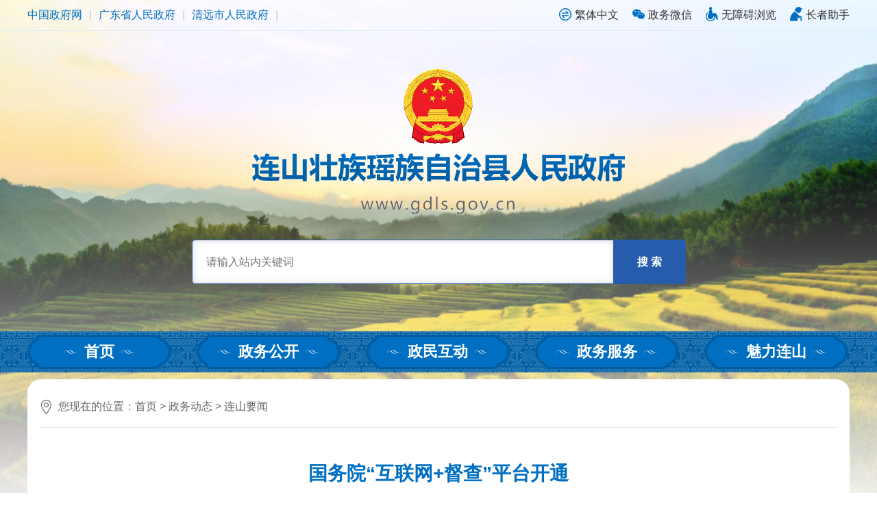

--- FILE ---
content_type: text/html; charset=utf-8
request_url: http://www.gdls.gov.cn/zwdt/lsyw/content/post_429941.html
body_size: 33909
content:
<!DOCTYPE html>
<html lang="en">
<head>
    <meta charset="UTF-8">
    <title>连山要闻-连山壮族瑶族自治县政府门户网站</title>
    <meta http-equiv="X-UA-Compatible" content="IE=edge">
<meta name="viewport" content="width=device-width,initial-scale=1,user-scalable=no">
<meta name="SiteName" content="连山壮族瑶族自治县政府门户网站">
<meta name="SiteDomain" content="www.gdls.gov.cn">
<meta name="SiteIDCode" content="4418250002">
<meta name="ColumnName" content="连山要闻">
<meta name="ColumnDescription" content="发布国家、省、市及连山有关重大会议、重要活动等新闻">
<meta name="ColumnKeywords" content="国家、省、市及连山有关重要新闻">
<meta name="ColumnType" content="连山要闻">
<meta name="ArticleTitle" content="国务院“互联网+督查”平台开通">
<meta name="PubDate" content="2019-04-22 20:52">
<meta name="ContentSource" content="连山壮族瑶族自治县人民政府办公室">
<!-- 通用的样式和js S -->
<!-- 全站通用 样式和js S -->
<link href="/skin/img/favicon.ico" type="image/x-icon" rel="shortcut icon">
<link href="/skin/css/module.css" rel="stylesheet" type="text/css" />
<link href="/skin/css/default.css" rel="stylesheet" type="text/css" />
<script src="/skin/js/jquery.1.11.1.js"></script>
<script src="/skin/js/jquery.superslide.js"></script>
<script src="/skin/js/jquery.gbk.js"></script>
<!-- 全站通用 样式和js E -->
<!-- 视频控件 -->
<link href="//g.alicdn.com/de/prismplayer/2.7.4/skins/default/aliplayer-min.css" rel="stylesheet" />
<script src="//g.alicdn.com/de/prismplayer/2.7.4/aliplayer-min.js" charset="utf-8" type="text/javascript"></script>
<!-- 音频播放控件 -->
<script src="/skin/js/audio.min.js"></script>
<link href="/skin/css/audiojs.css" rel="stylesheet" type="text/css">
<meta name="Keywords" content="连山壮族瑶族自治县政府门户网站" />
<meta name="description" content="连山壮族瑶族自治县政府门户网站" />
<script>window.NFCMS_SITE_ID=763007;window.NFCMS_PUB_TYPE="post";window.NFCMS_POST_ID="429941";window.NFCMS_CAT_ID="551";</script><script src="//statistics.gd.gov.cn/scripts/s.js?t=1735782840" async></script>
    <script src="/skin/js/pe-font-size.js"></script>
    <!-- 分享功能 S -->
    <link rel="stylesheet" href="/skin/css/share.css">
    <script src="/skin/js/qrcode.min.js"></script>
    <script src="/skin/js/jquery.share.js"></script>
    <!-- 分享功能 S -->
    <link href="/skin/css/page.css" rel="stylesheet" type="text/css" />
</head>
<body>
    <div class="wrap">
        <!-- header S -->
        <!-- 页面背景大图 S -->
<div id="bg-banner">
    <ul>
                <li style="background-image: url(http://www.gdls.gov.cn/img/0/754/754554/437702.jpg);"></li>
            </ul>
</div>
<script language="javascript">
    $("#bg-banner").slide({
        mainCell: "ul",
        effect: "fade",
        autoPlay: true,
        interTime: "8500"
    });
</script>
<!-- 页面背景大图 E -->
<!-- 网站顶部 S -->
<div id="header">
    <!-- 顶部-工具栏 S -->
    <div class="header-tool">
        <div class="container">
            <div class="user-tool">
                <a class="gbk" id="stswitch" href="javascript:;">繁体中文</a>
                <a class="hoverPic weibo" href="javascript:;">
                    <span class="name">政务微博</span>
                    <span class="pic">
                        <img src="/skin/img/header-weibo.gif" alt="政务微博">
                    </span>
                </a>
                <a class="hoverPic weixin" href="javascript:;">
                    <span class="name">政务微信</span>
                    <span class="pic">
                        <img src="/skin/img/header-weixin.gif" alt="政务微信">
                    </span>
                </a>
                <a data-no-check class="wza" href="javascript:;" onclick="aria.start()" clickhide="false">无障碍浏览</a>
                <a data-no-check class="slh" href="javascript:;" onclick="aria.oldFixedStart()" clickhide="false">长者助手</a>
            </div>
            <div class="gov-links-list">
                <a href="http://www.gov.cn/" title="中国政府网" target="_blank">中国政府网</a>
                <span class="spe">|</span>
                <a href="http://www.gd.gov.cn/" title="广东省人民政府" target="_blank">广东省人民政府</a>
                <span class="spe">|</span>
                <a href="http://www.gdqy.gov.cn/" title="清远市人民政府" target="_blank">清远市人民政府</a>
                <span class="spe">|</span>
                                <a href="http://www.gdls.gov.cn/ljgl/content/post_1115955.html">
                    <iframe allowtransparency="true" frameborder="0" width="170" height="36" scrolling="no" src="//tianqi.2345.com/plugin/widget/index.htm?s=3&z=2&t=0&v=0&d=3&bd=0&k=&f=808080&ltf=808080&htf=808080&q=1&e=1&a=0&c=70091&w=180&h=36&align=right"></iframe>
                </a>
                            </div>
        </div>
    </div>
    <!-- 顶部-logo & 搜索 功能 S -->
    <div class="header-info">
        <div class="container">
            <div class="logo">
                <a href="//www.gdls.gov.cn" title="连山壮族瑶族自治县政府门户网站">
                    <img src="/skin/img/logo.png" alt="连山壮族瑶族自治县政府门户网站">
                </a>
            </div>
            <div class="site-search">
                <a href="javascript:gSearch()" class="searchBtn">搜 索</a>
                <input name="keywords" type="text" id="keyWords" placeholder="请输入站内关键词">
            </div>
        </div>
    </div>
    <!-- 导航 S -->
    <div class="nav-box">
        <div class="container">
            <ul class="nav-list">
                <li class="on" id="nav-home">
                    <a href="//www.gdls.gov.cn">首页</a>
                </li>
                <li id="nav-zwgk">
                                            <a href="http://www.gdls.gov.cn/zwgk/index.html">政务公开</a>
                                    </li>
                <li>
                                            <a href="/hdjlpt?via=pc" target="_blank">政民互动</a>
                                    </li>
                <li id="nav-zwfw">
                                            <a href="https://www.gdzwfw.gov.cn/portal/index?region=441825" target="_blank">政务服务</a>
                                    </li>
                <li id="nav-mlls">
                                            <a href="http://www.gdls.gov.cn/mlls/index.html">魅力连山</a>
                                    </li>
            </ul>
        </div>
    </div>
</div>
<script>
    //简繁体切换
    $(document).ready(function() {
        $("#stswitch").GBK({
            'simplifiedCssPath': '',
            'traditionalCssPath': ''
        });
    });

    //网站搜索
    function gSearch(){
        var keyword = document.getElementById('keyWords').value;
        if(keyword=='' || keyword=="请输入站内关键词"){ alert("请输入站内关键词"); }
        else{
            window.location = '//search.gd.gov.cn/search/local_msg/763007?keywords='+encodeURI(keyword);
        }
    };
    document.getElementById("keyWords").onkeydown=function(e){
        e = e || window.event;
        if(e.keyCode==13) {
            gSearch();
        }
    };
    
    //一级菜单高亮效果
    (function() {
        var map = {
            "nav-zwdt": ["/zwdt/"],
            "nav-zwgk": ["/zwgk/"],
            "nav-zwfw": ["/zwfw/"],
            "nav-mlls": ["/mlls/","/zlls/"]
        };
        var href = window.location.href;
        for (var className in map) {
            var paths = map[className];
            var matched = false;
            for (var i = 0; i < paths.length; i++) {
                if (href.indexOf(paths[i]) > -1) {
                    matched = true;
                    break;
                }
            }
            if (matched) {
                $("#nav-home").removeClass("on");
                $("#" + className).addClass("on");
                break;
            }
        }
    })();
</script>
        <!-- header E -->

        <!-- 主体内容 S -->
        <div id="content">
            <div class="path">
                <em>您现在的位置：</em><a href="http://www.gdls.gov.cn/">首页</a>&nbsp;&gt;&nbsp;<a href="http://www.gdls.gov.cn/zwdt/">政务动态</a>&nbsp;&gt;&nbsp;<a href="http://www.gdls.gov.cn/zwdt/lsyw/">连山要闻</a>
            </div>
            <!-- 文章正文内容 S -->
            <section class="page-details">
                <!-- 标题 S -->
                <h1 class="article-title">国务院“互联网+督查”平台开通</h1>
                <!-- 其他描述信息 S -->
                <div class="article-info">
                    <span class="source">来源：连山壮族瑶族自治县人民政府办公室</span>
                    <span class="date">发表时间：<time>2019-04-22 20:52</time></span>
                    <span class="hits">浏览次数：<span id="NFCMS-POST-VISIT-2">-</span><script>setTimeout(function(){var s = document.createElement("script");s.type = "text/javascript";s.src = "//statistics.gd.gov.cn/jsonp/post/sum?post=429941&site=763007&callback=NFCMS_CB_POST_VISIT_2&t=" + Math.random().toString(35).substr(2);window.NFCMS_CB_POST_VISIT_2 = function(data){document.getElementById("NFCMS-POST-VISIT-2").innerHTML = data.count;document.body.removeChild(s);};document.body.appendChild(s);}, 10);</script>次</span>
                    <span class="fontSize">【字体：
                        <a class="small" href="javascript:adjustFontSize('article-detail','lessen');">小</a>
                        <a class="big" href="javascript:adjustFontSize('article-detail','magnify');">大</a>】
                    </span>
                </div>
                <!-- 正文内容 S -->
                <article class="article-content" id="article-detail"><p align="" style="margin-top: 0px; margin-bottom: 0px; text-indent: 2em; text-align: justify;"><br/></p><div id="zoomcon" align="" style="margin-top: 0px; margin-bottom: 0px; text-indent: 2em; text-align: justify;"><p style="margin-top: 0px; margin-bottom: 0px; text-indent: 2em; text-align: center;"></p><div class="video-player" data-url="/mongo1/c624571a9b7e421a8a62f800f7ca599c.mp4" data-width="500" data-height="400" type="application/x-shockwave-flash" width="500" height="400" quality="high"></div><br/><p></p><p align="" style="margin-top: 0px; margin-bottom: 0px; text-indent: 2em; text-align: justify;">新华社北京4月22日电&nbsp;为推动党中央、国务院重大决策部署贯彻落实，便捷高效回应群众关切，减轻基层负担，国务院办公厅日前开通国务院“互联网+督查”平台，面向社会征集四个方面问题线索或意见建议：一是党中央、国务院有关重大决策部署和政策措施不落实或落实不到位的问题线索；二是政府及其有关部门、单位不作为慢作为乱作为的问题线索；三是因政策措施不协调不配套不完善给市场主体和人民群众带来困扰的问题线索；四是改进政府工作的意见建议。<o:p></o:p></p><p align="" style="margin-top: 0px; margin-bottom: 0px; text-indent: 2em; text-align: justify;">企业和群众可以登录中国政府网（www.gov.cn）或下载国务院客户端，进入国务院“互联网+督查”专栏，也可以关注中国政府网微信公众号，进入国务院“互联网+督查”小程序提供线索、反映问题、提出建议。国务院办公厅将对收到的问题线索和意见建议进行汇总整理，督促有关地方、部门处理。对企业和群众反映强烈、带有普遍性的重要问题线索，国务院办公厅督查室将直接派员督查。经查证属实、较为典型的问题，将予以公开曝光、严肃处理。<o:p></o:p></p><p align="" style="margin-top: 0px; margin-bottom: 0px; text-indent: 2em; text-align: justify;">据国务院办公厅有关负责人介绍，今年《政府工作报告》明确部署实施“互联网+督查”，既是顺应新时代发展要求、改进优化督查方式、减轻基层负担的积极探索，也是深化“开门搞督查”理念、主动接受人民监督、建设服务型政府的重要举措。依托国务院“互联网+督查”平台，将有效整合督查力量和信息资源，逐步实现督查线索网上实时收集、云端智能分析、线上分类处理、线下督查整改，形成统筹、规范、便捷、高效的常态化督查新格局。这既有利于更加全面精准地解决企业和群众关心的难点堵点问题，促进党和政府的利企惠民政策落地见效，又有助于压减集中督查次数，提高督查的针对性和实效性，实现督查增效和基层减负并举。<o:p></o:p></p><p align="" style="margin-top: 0px; margin-bottom: 0px; text-indent: 2em; text-align: justify;"><o:p>&nbsp;</o:p></p><p align="" style="margin-top: 0px; margin-bottom: 0px; text-indent: 2em; text-align: justify;">附：国务院“互联网+督查”小程序码<o:p></o:p></p><p align="" style="margin-top: 0px; margin-bottom: 0px; text-indent: 2em; text-align: justify;"><o:p>&nbsp;</o:p></p><p style="margin-top: 0px; margin-bottom: 0px; text-indent: 2em; text-align: center;"><img src="http://www.gdqy.gov.cn/gdqy/400zwyw/201904/4b182ee3d9a6414cba8951c0b7d52d7e/images/f85b9031f8bd4641ad30c2503910f5df.jpg" align="center"/></p></div><p align="" style="margin-top: 0px; margin-bottom: 0px; text-indent: 2em; text-align: justify;"><br/></p></article>
                <!-- 相关附件 S -->
                <div id="attachment-box">
                    <strong>相关附件：</strong>
                    <ul id="attachment-list">
                                            </ul>
                </div>
                <script>
                    (function () {
                        var attachmentList = document.getElementById("attachment-list");
                        var attachmentBox = document.getElementById("attachment-box");
                        if (!attachmentList || attachmentList.children.length === 0) {
                            attachmentBox.style.display = "none";
                        }
                    })();
                </script>

                <div class="print-share-box">
                    <a href="javascript:window.print()" class="print-btn">【打印本页】</a>
                    <div class="bdsharebuttonbox" id="shareButtonBox"></div>
                    <script>
                        $('#shareButtonBox').share({
                            sites: ['qzone', 'wechat', 'weibo'],
                            title: $(document.head).find('[name=ArticleTitle]').attr('content') || document.title,
                            source: $(document.head).find('[name=SiteName]').attr('content') || document.title,
                            image: $('[data-power-area="content"]').find("img").prop('src') || $('img:first').prop('src') || '',
                            //微信分享新增参数，以下参数修改后请自行调整share.css对应的样式
                            wechatQrcodeDialogId: "share_weixin_qrcode_dialog_qr", //分享到微信的弹窗ID
                            wechatQrcodeSize: 200 // 分享到微信的二维码大小
                        });
                    </script>
                </div>

                <!-- 上下篇 S -->
                <div class="others" id="prev_next">
                </div>
                <script type="text/javascript">
                    //获取上一篇和下一篇
                    function retHtml(data,index)
                    {
                        var dataHtml='<a class="tit" href="'+data[index].url+'">'+data[index].title+'</a><span class="date">'+data[index].date+'</span></div>';
                        return dataHtml
                    };
                    var url = "/postmeta/i/551.json";
                    $.ajax({
                        type: "get",
                        url: url,
                        dataType: "json",
                        success: function(data) {
                            var articles = data.articles;
                            var pevHtml="<div class='prev'><span class='label'>上一篇：(即将上新…)</span></div>";
                            var nextHtml="<div class='next'><span class='label'>下一篇：没有了</span></div>"
                            if (articles.length > 1){
                                var len=articles.length-1,
                                    index=0;
                                for (var i = 0; i <= len; i++) {
                                    if (articles[i].id == '429941') {
                                        index=i;
                                        break;
                                    }
                                }
                                if(index==0){
                                    nextHtml='<div class="next"><span class="label">下一篇：</span>' + retHtml(articles,index+1) + '</div>';
                                }
                                else if(index==len){
                                    var i=index-1;
                                    pevHtml='<div class="next"><span class="label">上一篇：</span>'+ retHtml(articles,index-1) +'</div>';
                                }
                                else{
                                    pevHtml='<div class="next"><span class="label">上一篇：</span>'+ retHtml(articles,index-1) +'</div>';
                                    nextHtml='<div class="next"><span class="label">下一篇：</span>' + retHtml(articles,index+1) + '</div>';
                                }
                            }
                            $("#prev_next").append(pevHtml+nextHtml);
                        }
                    });
                </script>
            </section>
            <!-- 文章正文内容 E -->
        </div>
        <!-- footer S -->
        <div id="footer">
    <!-- 友情链接 S -->
    <div class="footer-links">
        <div class="container">
            <dl class="friendList">
                <dt>
                    <strong><i></i>国家部委网站</strong>
                </dt>
                <dd>
                    <ul>
                        <li><a title="外交部" href="http://www.mfa.gov.cn/" target="_blank">外交部</a></li>
                        <li><a title="国防部" href="http://www.mod.gov.cn/" target="_blank">国防部</a></li>
                        <li><a title="发展和改革委员会" href="http://www.ndrc.gov.cn/" target="_blank">发展和改革委员会</a></li>
                        <li><a title="教育部" href="http://www.moe.gov.cn/" target="_blank">教育部</a></li>
                        <li><a title="科学技术部" href="http://www.most.gov.cn/" target="_blank">科学技术部</a></li>
                        <li><a title="工业和信息化部" href="http://www.miit.gov.cn/" target="_blank">工业和信息化部</a></li>
                        <li><a title="国家民族事务委员会" href="https://www.neac.gov.cn/" target="_blank">国家民族事务委员会</a></li>
                        <li><a title="公安部" href="http://www.mps.gov.cn/" target="_blank">公安部</a></li>
                        <li><a title="民政部" href="http://www.mca.gov.cn/" target="_blank">民政部</a></li>
                        <li><a title="司法部" href="http://www.moj.gov.cn/" target="_blank">司法部</a></li>
                        <li><a title="财政部" href="http://www.mof.gov.cn/" target="_blank">财政部</a></li>
                        <li><a title="人力资源和社会保障部" href="http://www.mohrss.gov.cn/" target="_blank">人力资源和社会保障部</a></li>
                        <li><a title="自然资源部" href="http://www.mnr.gov.cn/" target="_blank">自然资源部</a></li>
                        <li><a title="生态环境部" href="http://www.mee.gov.cn/" target="_blank">生态环境部</a></li>
                        <li><a title="住房和城乡建设部" href="http://www.mohurd.gov.cn/" target="_blank">住房和城乡建设部</a></li>
                        <li><a title="交通运输部" href="http://www.mot.gov.cn/" target="_blank">交通运输部</a></li>
                        <li><a title="水利部" href="http://www.mwr.gov.cn/" target="_blank">水利部</a></li>
                        <li><a title="农业农村部" href="http://www.moa.gov.cn/" target="_blank">农业农村部</a></li>
                        <li><a title="商务部" href="http://www.mofcom.gov.cn/" target="_blank">商务部</a></li>
                        <li><a title="文化和旅游部" href="https://www.mct.gov.cn/" target="_blank">文化和旅游部</a></li>
                        <li><a title="国家卫生健康委员会" href="http://www.nhc.gov.cn/" target="_blank">国家卫生健康委员会</a></li>
                        <li><a title="人民银行" href="http://www.pbc.gov.cn/" target="_blank">人民银行</a></li>
                        <li><a title="审计署" href="http://www.audit.gov.cn/" target="_blank">审计署</a></li>
                        <li><a title="退役军人事务部" href="http://www.mva.gov.cn/" target="_blank">退役军人事务部</a></li>
                        <li><a title="国资委" href="http://www.sasac.gov.cn/" target="_blank">国资委</a></li>
                        <li><a title="国家税务总局" href="http://www.chinatax.gov.cn/" target="_blank">国家税务总局</a></li>
                        <li><a title="国家广电总局" href="http://www.nrta.gov.cn/" target="_blank">国家广电总局</a></li>
                        <li><a title="应急管理部" href="https://www.mem.gov.cn/" target="_blank">应急管理部</a></li>
                    </ul>
                </dd>
            </dl>
            <dl class="friendList">
                <dt>
                    <strong><i></i>省级政府网站</strong>
                </dt>
                <dd>
                    <ul>
                        <li><a title="北京" href="http://www.beijing.gov.cn/" target="_blank">北京</a></li>
                        <li><a title="天津" href="http://www.tj.gov.cn/" target="_blank">天津</a></li>
                        <li><a title="河北" href="http://www.hebei.gov.cn/" target="_blank">河北</a></li>
                        <li><a title="山西" href="http://www.shanxi.gov.cn/" target="_blank">山西</a></li>
                        <li><a title="内蒙古" href="http://www.nmg.gov.cn/" target="_blank">内蒙古</a></li>
                        <li><a title="辽宁" href="http://www.ln.gov.cn/" target="_blank">辽宁</a></li>
                        <li><a title="吉林" href="http://www.jl.gov.cn/" target="_blank">吉林</a></li>
                        <li><a title="黑龙江" href="http://www.hlj.gov.cn/" target="_blank">黑龙江</a></li>
                        <li><a title="上海" href="http://www.shanghai.gov.cn/" target="_blank">上海</a></li>
                        <li><a title="江苏" href="http://www.jiangsu.gov.cn/" target="_blank">江苏</a></li>
                        <li><a title="浙江" href="http://www.zj.gov.cn/" target="_blank">浙江</a></li>
                        <li><a title="安徽" href="http://www.ah.gov.cn/" target="_blank">安徽</a></li>
                        <li><a title="福建" href="http://www.fujian.gov.cn/" target="_blank">福建</a></li>
                        <li><a title="江西" href="http://www.jiangxi.gov.cn/" target="_blank">江西</a></li>
                        <li><a title="山东" href="http://www.shandong.gov.cn/" target="_blank">山东</a></li>
                        <li><a title="河南" href="http://www.henan.gov.cn/" target="_blank">河南</a></li>
                        <li><a title="湖北" href="http://www.hubei.gov.cn/" target="_blank">湖北</a></li>
                        <li><a title="湖南" href="http://www.hunan.gov.cn/" target="_blank">湖南</a></li>
                        <li><a title="广东" href="http://www.gd.gov.cn/" target="_blank">广东</a></li>
                        <li><a title="广西" href="http://www.gxzf.gov.cn/" target="_blank">广西</a></li>
                        <li><a title="海南" href="http://www.hainan.gov.cn/" target="_blank">海南</a></li>
                        <li><a title="重庆" href="http://www.cq.gov.cn/" target="_blank">重庆</a></li>
                        <li><a title="四川" href="http://www.sc.gov.cn/" target="_blank">四川</a></li>
                        <li><a title="贵州" href="https://www.guizhou.gov.cn/" target="_blank">贵州</a></li>
                        <li><a title="云南" href="http://www.yn.gov.cn/" target="_blank">云南</a></li>
                        <li><a title="西藏" href="http://www.xizang.gov.cn/" target="_blank">西藏</a></li>
                        <li><a title="陕西" href="http://www.shaanxi.gov.cn/" target="_blank">陕西</a></li>
                        <li><a title="甘肃" href="http://www.gansu.gov.cn/" target="_blank">甘肃</a></li>
                        <li><a title="宁夏" href="http://www.nx.gov.cn/" target="_blank">宁夏</a></li>
                        <li><a title="青海" href="http://www.qinghai.gov.cn/" target="_blank">青海</a></li>
                        <li><a title="新疆生产建设兵团" href="http://www.xjbt.gov.cn/" target="_blank">新疆生产建设兵团</a></li>
                    </ul>
                </dd>
            </dl>
            <dl class="friendList">
                <dt>
                    <strong><i></i>市级政府网站</strong>
                </dt>
                <dd>
                    <ul>
                        <li><a title="广州" href="http://www.gz.gov.cn/" target="_blank">广州</a></li>
                        <li><a title="深圳" href="http://www.sz.gov.cn/cn/" target="_blank">深圳</a></li>
                        <li><a title="珠海" href="http://www.zhuhai.gov.cn/" target="_blank">珠海</a></li>
                        <li><a title="汕头" href="http://www.shantou.gov.cn/" target="_blank">汕头</a></li>
                        <li><a title="佛山" href="http://www.foshan.gov.cn/" target="_blank">佛山</a></li>
                        <li><a title="韶关" href="http://www.sg.gov.cn/" target="_blank">韶关</a></li>
                        <li><a title="河源" href="http://www.heyuan.gov.cn/" target="_blank">河源</a></li>
                        <li><a title="梅州" href="https://www.meizhou.gov.cn/" target="_blank">梅州</a></li>
                        <li><a title="惠州" href="http://www.huizhou.gov.cn/" target="_blank">惠州</a></li>
                        <li><a title="汕尾" href="http://www.shanwei.gov.cn/" target="_blank">汕尾</a></li>
                        <li><a title="东莞" href="http://www.dg.gov.cn/" target="_blank">东莞</a></li>
                        <li><a title="中山" href="http://www.zs.gov.cn/" target="_blank">中山</a></li>
                        <li><a title="江门" href="http://www.jiangmen.gov.cn/" target="_blank">江门</a></li>
                        <li><a title="阳江" href="http://www.yangjiang.gov.cn/" target="_blank">阳江</a></li>
                        <li><a title="湛江" href="http://www.zhanjiang.gov.cn/" target="_blank">湛江</a></li>
                        <li><a title="茂名" href="http://www.maoming.gov.cn/" target="_blank">茂名</a></li>
                        <li><a title="肇庆" href="http://www.zhaoqing.gov.cn/" target="_blank">肇庆</a></li>
                        <li><a title="清远" href="http://www.gdqy.gov.cn/" target="_blank">清远</a></li>
                        <li><a title="潮州" href="http://www.chaozhou.gov.cn/" target="_blank">潮州</a></li>
                        <li><a title="揭阳" href="http://www.jieyang.gov.cn/" target="_blank">揭阳</a></li>
                        <li><a title="云浮" href="http://www.yunfu.gov.cn/index.html" target="_blank">云浮</a> </li>
                    </ul>
                </dd>
            </dl>
            <dl class="friendList">
                <dt>
                    <strong><i></i>县区政府网站</strong>
                </dt>
                <dd>
                    <ul>
                        <li><a title="清城区" href="http://www.qingcheng.gov.cn/" target="_blank">清城区</a></li>
                        <li><a title="清新区" href="http://www.qingxin.gov.cn/" target="_blank">清新区</a></li>
                        <li><a title="英德市" href="http://www.yingde.gov.cn/" target="_blank">英德市</a></li>
                        <li><a title="连州市" href="http://www.lianzhou.gov.cn/" target="_blank">连州市</a></li>
                        <li><a title="佛冈县" href="http://www.fogang.gov.cn/" target="_blank">佛冈县</a></li>
                        <li><a title="连南县" href="http://www.liannan.gov.cn/" target="_blank" >连南县</a></li>
                        <li><a title="阳山县" href="http://www.yangshan.gov.cn/" target="_blank">阳山县</a></li>
                    </ul>
                </dd>
            </dl>
            <dl class="friendList last">
                <dt>
                    <strong><i></i>其他网站链接</strong>
                </dt>
                <dd>
                    <ul>
                        <li><a title="清远文明网" href="http://gdqy.wenming.cn/" target="_blank">清远文明网 </a></li>
                        <li><a title="信用中国" href="http://www.creditchina.gov.cn/" target="_blank">信用中国</a></li>
                    </ul>
                </dd>
            </dl>
        </div>
    </div>
    <!-- 友情链接 E -->
    <div class="container">
        <!-- 版权信息 & 底部链接 S -->
        <div class="footer-info">
            <!-- 底部链接 S -->
            <div class="footer-nav">
                                <a href="http://www.gdls.gov.cn/wzgl/wzdt/index.html">网站地图</a>
                                <span class="spe">|</span>
                                <a href="http://www.gdls.gov.cn/wzxx/content/post_1957699.html">隐私条款</a>
                                <span class="spe">|</span>
                                <a href="http://www.gdls.gov.cn/wzxx/content/post_1957698.html">免责声明</a>
                            </div>
            <!-- 版权信息 S -->
            <div class="copyright">
                <p>
                    <span>主办 ：连山壮族瑶族自治县人民政府</span>
                    <span>承办 ：连山壮族瑶族自治县人民政府办公室</span>
                </p>
                <p><span>技术支持：连山壮族瑶族自治县政务服务中心</span></p>
                <p>
                    <span>备案号 ：粤ICP备07009172号</span>
                    <span>网站标识码 ：4418250002</span>
                    <a href="http://www.beian.gov.cn/portal/registerSystemInfo?recordcode=44182502000001" target="_blank"><img src="/skin/img/footer-dangwei.png" alt="党徽">粤公网安备 44182502000001号</a>
                </p>
                <p>
                    <span>网站运维电话 ：0763—8716995（仅受理网站建设维护相关事宜）</span>
                    <span>信息公开投诉电话 ：0763-8734226</span>
                </p>
            </div>
        </div>
        <!-- 政府标识-列表 S -->
        <div class="footer-gov-icon-list">
            <span class="dzgj-icon">
                <a href="http://bszs.conac.cn/sitename?method=show&amp;id=093718A40A2C3972E053012819ACC062" target="_blank" title="党政机关">
                    <img src="/skin/img/foot-dzjg.png" alt="党政机关">
                </a>
            </span>
            <span class="jiucuo-icon">
                <a href="http://121.43.68.40/exposure/jiucuo.html?site_code=4418250002&amp;url=http%3A%2F%2Fwww.gdls.gov.cn%2F" target="_blank" title="政府网站找错">
                    <img src="/skin/img/footer-jiucuo.png" alt="政府网站找错">
                </a>
            </span>
            <span class="slb-icon">
                <a href="http://wza.isc.org.cn/rzpt/bsgl/dt/20250514/3900.html " target="_blank" title="适老化无障碍服务">
                    <img src="/skin/img/footer-slb.jpg" alt="适老化无障碍服务">
                </a>
            </span>
        </div>
    </div>
</div>

<!-- 友情链接 js -->
<script>
    //友情链接模拟下拉式
    $(".friendList").hover(function(){},function(){ $(this).removeClass("on") })
    //$(".friendList dt").click(function(){$(this).parent().toggleClass("on");});//点击才展示链接
    //鼠标移动上去展示链接
    $(".friendList").hover(
        function () {
            $(this).addClass("on");
        },
        function () {
            $(this).removeClass("on");
        }
    );
</script>

<!-- 引入大家网无障碍服务 js -->
<script defer async type="text/javascript" src="//gov.govwza.cn/dist/aria.js?appid=5a4eb3ad5c04e9fd703d9ee569ef1a81" charset="utf-8" id="ariascripts"></script>
<!-- 引入链接弹窗提示功能 js -->
<script defer async type="text/javascript" src="/skin/js/pe-link-tip.js" charset="utf-8" id="ariascripts"></script>
        <!-- footer E -->
    </div>
</body>
</html>

--- FILE ---
content_type: text/css
request_url: http://www.gdls.gov.cn/skin/css/module.css
body_size: 8393
content:
@charset "utf-8";
/* 通用-信息列表 */
.info-list{overflow: hidden;}
.info-list li{padding: 12px 0; height: 24px; line-height: 24px; overflow: hidden;}
.info-list li .date{float: right;margin-left: 10px; font-size: 16px; color: #999;}
.info-list li a{position: relative; z-index: 1; display: block; height: 24px; line-height: 24px; font-size: 18px; overflow: hidden; text-overflow: ellipsis; text-wrap: nowrap; }
.info-list li a:hover{font-weight: bold; color: #006FC2;}

/* 通用-信息列表-图标-1 */
.list-icon-1 li a{
    padding-left: 25px;
    background:  url(/skin/img/icon-1.png) left 6px no-repeat;
}
.list-icon-1 li a:hover{
    background-image: url(/skin/img/icon-1-active.png);
}

/* 通用-信息列表-图标-2 */
.list-icon-2 li a{
    padding-left: 20px;
    background:  url(/skin/img/icon-2.png) left 6px no-repeat;
}


/* list-line-dotted */
.list-line-dotted li{
    padding: 13px 0 14px;
    border-bottom: 1px dotted #dcdcdc;
}

/* 图片列表 */
.pic-list{overflow: hidden; margin-right: -20px;}
.pic-list li{width: 386px; float: left; margin-right: 20px;}
.pic-list li .pic{overflow: hidden;}
.pic-list li .pic img{width: 100%; height: 256px;}
.pic-list li .title{padding: 22px 20px 20px; overflow: hidden; text-align: center; font-size: 18px; height: 30px; line-height: 30px; background-color: #fff;}

/* 文章-焦点图 */
.focus-box {position: relative; z-index: 1; overflow: hidden;}
.focus-box .hd{position: absolute; z-index: 2; right: 20px; bottom: 20px;}
.focus-box .hd li{width: 10px; height: 10px; float: left; margin-left: 10px; overflow: hidden; text-indent: -999px; background-color: #fff; border-radius: 5px; cursor: pointer;}
.focus-box .hd li.on{width: 20px; background-color: #006FC2;}
.focus-box .bd{overflow: hidden;}
.focus-box .bd li{overflow: hidden; position: relative; z-index: 1;}
.focus-box .bd .pic{display: block; overflow: hidden;}
.focus-box .bd .pic img{display: block; width: 100%; height: auto;}
.focus-box .bd .con{position: absolute; z-index: 1; left: 0; right: 0; bottom: 0; height: 50px; line-height: 50px; background: rgba(0, 0, 0, 0.5);}
.focus-box .bd .title{display: block; padding-left: 19px; height: 50px; line-height: 50px; font-size: 18px; color: white;}
.focus-box .bd .title a{color: white;}

/*广告-焦点图*/
.focus-banner{margin-bottom: 30px;overflow: hidden;height: 120px;position: relative;z-index: 1;}
.focus-banner .bd .pic img{width: 100%;height: 120px;}
.focus-banner .hd{overflow:hidden;position:absolute;right:20px;bottom: 20px;}
.focus-banner .hd li{float:left;width:16px;height:16px;font-size: 0;line-height: 16px;text-align:center;cursor:pointer;margin-left:8px; border-radius: 50%; background-color: rgba(0, 0, 0, .3);}
.focus-banner .hd li.on{ background-color: #fff; color: white;}


/* 图片经过效果 */
.scale-pic .pic a { display: block; position: relative; transition: all 200ms ease 0s; overflow: hidden;}
.scale-pic .pic a img { transition: all 0.5s ease;}
.scale-pic .pic a:hover { filter: alpha(opacity=80); opacity: .8;}
.scale-pic .pic a:hover img { transform: scale(1.06);}
.scale-pic .pic a:after { content: ""; position: absolute; width: 100px; height: 100%; top: 0; left: -100%; overflow: hidden;
    background: -moz-linear-gradient(left, rgba(255, 255, 255, 0) 0, rgba(255, 255, 255, .2) 50%, rgba(255, 255, 255, 0) 100%);
    background: -webkit-gradient(linear, left top, right top, color-stop(0, rgba(255, 255, 255, 0)), color-stop(50%, rgba(255, 255, 255, .2)), color-stop(100%, rgba(255, 255, 255, 0)));
    background: -webkit-linear-gradient(left, rgba(255, 255, 255, 0) 0, rgba(255, 255, 255, .2) 50%, rgba(255, 255, 255, 0) 100%);
    background: -o-linear-gradient(left, rgba(255, 255, 255, 0) 0, rgba(255, 255, 255, .2) 50%, rgba(255, 255, 255, 0) 100%);
    -webkit-transform: skewX(-30deg);
    -moz-transform: skewX(-30deg);
    transform: skewX(-30deg);
}
.scale-pic .pic a:hover:after {left: 150%; transition: left 1s ease 0s;}

/*左右按钮*/
.box-focus-btn{position: relative; overflow: hidden;}
.box-focus-btn .prev,
.box-focus-btn .next{position: absolute; z-index: 1; top: 50%; width: 12px; height: 22px; float: left; margin-top: -11px; text-align: center; line-height: 22px; font-size: 16px; color: rgba(255, 255, 255, 0.8); background: rgba(0, 0, 0, 0.5); -webkit-transition: all 0.6s; -moz-transition: all 0.6s; -ms-transition: all  0.6s; -o-transition: all 0.6s; transition: all 0.6s;}
.box-focus-btn .prev{left: -12px;}
.box-focus-btn .next{right: -12px;}
.box-focus-btn:hover .prev{left: 0;}
.box-focus-btn:hover .next{right: 0;}


/* 图标效果 */
@-webkit-keyframes tada {
    0% {
        -webkit-transform: scale3d(1, 1, 1);
        transform: scale3d(1, 1, 1);
    }

    10%, 20% {
        -webkit-transform: scale3d(.9, .9, .9) rotate3d(0, 0, 1, -3deg);
        transform: scale3d(.9, .9, .9) rotate3d(0, 0, 1, -3deg);
    }

    30%, 50%, 70%, 90% {
        -webkit-transform: scale3d(1.1, 1.1, 1.1) rotate3d(0, 0, 1, 3deg);
        transform: scale3d(1.1, 1.1, 1.1) rotate3d(0, 0, 1, 3deg);
    }

    40%, 60%, 80% {
        -webkit-transform: scale3d(1.1, 1.1, 1.1) rotate3d(0, 0, 1, -3deg);
        transform: scale3d(1.1, 1.1, 1.1) rotate3d(0, 0, 1, -3deg);
    }

    100% {
        -webkit-transform: scale3d(1, 1, 1);
        transform: scale3d(1, 1, 1);
    }
}

@keyframes tada {
    0% {
        -webkit-transform: scale3d(1, 1, 1);
        transform: scale3d(1, 1, 1);
    }

    10%, 20% {
        -webkit-transform: scale3d(.9, .9, .9) rotate3d(0, 0, 1, -3deg);
        transform: scale3d(.9, .9, .9) rotate3d(0, 0, 1, -3deg);
    }

    30%, 50%, 70%, 90% {
        -webkit-transform: scale3d(1.1, 1.1, 1.1) rotate3d(0, 0, 1, 3deg);
        transform: scale3d(1.1, 1.1, 1.1) rotate3d(0, 0, 1, 3deg);
    }

    40%, 60%, 80% {
        -webkit-transform: scale3d(1.1, 1.1, 1.1) rotate3d(0, 0, 1, -3deg);
        transform: scale3d(1.1, 1.1, 1.1) rotate3d(0, 0, 1, -3deg);
    }

    100% {
        -webkit-transform: scale3d(1, 1, 1);
        transform: scale3d(1, 1, 1);
    }
}
.icon-tada li a::after{
    -webkit-transition:all 0.2s linear;
    transition:all 0.2s linear;
}
.icon-tada li:hover a::after{
    -webkit-animation-name: tada;
    animation-name: tada;
    -webkit-transform-origin: center;
    transform-origin: center;
    -webkit-animation-duration: 1s;
    animation-duration: 1s;
    -webkit-animation-fill-mode: both;
    animation-fill-mode: both;
}

/* 图标-旋转效果 */
.icon-rotate-y li a::after{
    -webkit-transition:all 1s;
    -moz-transition:all 1s;
    -ms-transition:all  1s;
    -o-transition:all 1s;
    transition:all 1s;
}
.icon-rotate-y li:hover a::after{
    -webkit-transform:rotateY(360deg);
    -moz-transform:rotateY(360deg);
    -ms-transform:rotateY(360deg);
    -o-transform:rotateY(360deg);
    transform:rotateY(360deg);
}

/* 图片-放大经过效果 */
.pic-skew-scale .pic a {
    display: block;
    position: relative;
    transition: all 200ms ease 0s;
    overflow: hidden;
}
.pic-skew-scale .pic a img {
    transition: all 0.5s ease;
}
.pic-skew-scale .pic a:hover {
    filter: alpha(opacity=80);
    opacity: .8;
}
.pic-skew-scale .pic a:hover img {
    transform: scale(1.06);
}
.pic-skew-scale .pic a:after {
    content: "";
    position: absolute;
    width: 100px;
    height: 100%;
    top: 0;
    left: -100%;
    overflow: hidden;
    background: -moz-linear-gradient(left, rgba(255, 255, 255, 0) 0, rgba(255, 255, 255, .2) 50%, rgba(255, 255, 255, 0) 100%);
    background: -webkit-gradient(linear, left top, right top, color-stop(0, rgba(255, 255, 255, 0)), color-stop(50%, rgba(255, 255, 255, .2)), color-stop(100%, rgba(255, 255, 255, 0)));
    background: -webkit-linear-gradient(left, rgba(255, 255, 255, 0) 0, rgba(255, 255, 255, .2) 50%, rgba(255, 255, 255, 0) 100%);
    background: -o-linear-gradient(left, rgba(255, 255, 255, 0) 0, rgba(255, 255, 255, .2) 50%, rgba(255, 255, 255, 0) 100%);
    -webkit-transform: skewX(-30deg);
    -moz-transform: skewX(-30deg);
    transform: skewX(-30deg);
}
.pic-skew-scale .pic a:hover:after {
    left: 150%;
    transition: left 1s ease 0s;
}

--- FILE ---
content_type: text/css
request_url: http://www.gdls.gov.cn/skin/css/default.css
body_size: 14488
content:
@charset "utf-8";
/* CSS Document */
/* Css Reset */
body,div,dl,dt,dd,ul,ol,li,h1,h2,h3,h4,h5,h6,pre,form,fieldset,input,textarea,p,blockquote,th,td,img {
    padding: 0;
    margin: 0;
}
article,aside,dialog,figure,footer,header,menu,nav,section,time {
    margin: 0;
    padding: 0;
    display: block;
    zoom: 1
}
table {
    border-collapse: collapse;
    border-spacing: 0;
}
fieldset,img {
    border: 0;

}
address,caption,cite,code,dfn,em,th,var,i {
    font-weight: normal;
    font-style: normal;
}
ol,ul,li {
    list-style: none;
}
div,dl,dt,dd,ol,ul,li {
    zoom: 1;
}
caption,th {
    text-align: left;
}
h1,h2,h3,h5,h6{
    font-weight: normal;
    font-size: 16px;
}
q:before,q:after {
    content: '';
}
abbr,acronym {
    border: 0;
}
.clearfix:after {
    content: ".";
    display: block;
    height: 0;
    font-size: 0;
    line-height: 0;
    clear: both;
    visibility: hidden;
}
.clearfix {
    display: block;
}
/* Public */
html {
    width: 100%;
    height: 100%;
}
body {
    position: relative;
    z-index: 1;
    width: 100%;
    height: 100%;
    color: #333;
    font-size: 16px;
    line-height: 1.8;
    font-family: "Helvetica Neue",Helvetica,"PingFang SC","Hiragino Sans GB","Microsoft YaHei","微软雅黑",Arial,sans-serif;
}
a {
    color: #333;
    text-decoration: none;
    outline: none;

}
a:hover {
    color: #1591DB;
    text-decoration: none;

}
.blank {
    height: 10px;
    font-size: 0px;
    line-height: 0;
}
.fl {
    float: left !important;
}
.fr {
    float: right !important;
}
.hide {
    display: none;
}
.marBot {
    margin-bottom: 20px;
}
.marTop {
    margin-top: 20px;
}
.layout {
    overflow: hidden;
}
/* fontColor Public */

.hot,.hot a {
    color: #1591DB !important
}
.noData {
    color: #999 !important;
}
.red {
    color: #1591DB;
}
.blue {
    color: #0049a2;
}
.gray {
    color: #999;
}
/* frame Public*/
body {
    background: #fff;
    position: relative;
    z-index: 1;
}
.wrap {
    margin: 0px auto;
    text-align: left;
    position: relative;
    z-index: 2;
    overflow: hidden;
    background:  url(/skin/img/banner.jpg) center top no-repeat;
    background-size: cover;
    background-attachment: fixed;
}
#content{
    padding:20px;
    width: 1160px;
    margin: 10px auto 20px;
    background-color: #fff;
    border-radius: 20px 20px 0 0;
}
.side {
    width: 260px;
    float: left;
    margin-right: 30px;
    text-align: left;
}
.main{
    overflow: hidden;
}
.container{
    position: relative;
    width: 1200px;
    margin: 0 auto;
    text-align: left;
}
#content::after,
.container::after{
    content: ".";
    display: block;
    height: 0;
    font-size: 0;
    line-height: 0;
    clear: both;
    visibility: hidden;
}

/* 页面背景大图 */
#bg-banner{
    position: absolute;
    z-index: -1;
    left: 0;
    right: 0;
    top: 0;
    bottom: 0;
    width: 100%;
    height: 100%;
    float: left;
    overflow: hidden;
}
#bg-banner ul,
#bg-banner li{
    width: 100%;
    height: 100%;
    float: left;
    overflow: hidden;
}
#bg-banner li{
    background-position: center top;
    background-repeat: no-repeat;
    background-attachment: fixed;
    background-size: cover;
}


/* ==========================================================================
   网站顶部 styles
========================================================================== */
/* 顶部-工具模块 */
.header-tool{
    position: relative;
    z-index: 6;
    height: 44px;
    line-height: 44px;
    border-bottom: 1px solid #e1edf8;
}

.user-tool{
    float: right;
}
.user-tool a{
    position: relative;
    z-index: 1;
    float: left;
    padding-left: 23px;
    margin-left: 20px;
    background:  url(/skin/img/user-tool-icon.png) left 12px no-repeat;
}
.user-tool a .pic{
    display: none;
    position: absolute;
    z-index: 1;
    left: 50%;
    top: 44px;
    width: 100px;
    height: 100px;
    float: left;
    margin-left: -50px;
    background: white;
    box-shadow: 0 0 5px rgba(0, 0, 0, .15);
}
.user-tool a .pic::after{
    content: "";
    position: absolute;
    z-index: 1;
    left: 50%;
    top: -12px;
    height: 0;
    float: left;
    margin-left: -6px;
    border-width: 6px;
    border-style: solid;
    border-color: transparent transparent #dadada transparent;
}
.user-tool a .pic img{
    width: 100px;
    height: 100px;
}
.user-tool a:hover .pic{
    display: block;
}
.user-tool a.weibo{
    display: none;
    background-position: left -26px;
}
.user-tool a.weixin{
    background-position: left -59px;
}
.user-tool a.wza{
    background-position: left -97px;
}
.user-tool a.slh{
    background-position: left -138px;
}

/* 政府类链接 */
.gov-links-list{
    width: auto;
    float: left;
}
.gov-links-list a{
    float: left;
    color: #006FC2;
}
.gov-links-list .spe{
    float: left;
    margin: 0 10px;
    color: rgba(0, 111, 194, 0.3);
}
.gov-links-list a iframe{
    margin:2px 0 0;
}

/* 顶部-logo & 搜索 */
.header-info .container{
    margin: 0 auto;
    padding: 56px 0 60px;
    text-align: center;
}
.logo{
    display: inline-block;
    margin: 0 auto 28px;
    text-align: center;
}

/* 搜索 */
.site-search{
    display: inline-block;
    height: 65px;
    margin: 0 auto;
    text-align: center;
}
.site-search .searchBtn{
    float: right;
    width: 104px;
    height: 63px;
    line-height: 63px;
    font-size: 16px;
    font-weight: bold;
    color: white;
    background-color: #255CAB;
    border: 1px solid #255CAB;
    border-radius: 0 5px 5px 0;
}
.site-search #keyWords{
    width: 614px;
    float: left;
    height: 63px;
    font-size: 16px;
    color: #333;
    line-height: 63px;
    text-indent: 20px;
    border: 1px solid #255CAB;
    border-right: 0;
    border-radius: 5px 0 0 5px;
    box-shadow: inset 0 0 10px rgb(0,0,0,0.16);
    outline: none;
}

/* 导航 */
.nav-box{
    position: relative;
    z-index: 2;
    height: 60px;
    background: #005EA4 url(/skin/img/nav-bg-bottom.png) left bottom repeat-x;
}
.nav-box::after{
    content: "";
    position: absolute;
    z-index: 0;
    top: 0;
    left: 0;
    right: 0;
    width: 100%;
    height: 13px;
    overflow: hidden;
    float: left;
    background:  url(/skin/img/nav-bg-top.png) left top repeat-x;
}
.nav-box .container{
    z-index: 2;
}
.nav-list{
    padding: 5px 0;
}
.nav-list li{
    width: 210px;
    float: left;
    margin-right: 37px;
    height: 50px;
    line-height: 50px;
    text-align: center;
}
.nav-list #nav-mlls{
    margin-right: 0;
}
.nav-list li a{
    display: block;
    height: 50px;
    line-height: 50px;
    font-size: 22px;
    font-weight: bold;
    color: white;
    background:  url(/skin/img/nav-link-bg.png) center top no-repeat;
}
.nav-list li.on a,
.nav-list li a:hover{
    color: #006FC2;
    background-position: center -60px;
}
.nav-list li#nav-home a{
    background-position: center -120px;
}
.nav-list li.on#nav-home a,
.nav-list li#nav-home a:hover{
    background-position: center -180px;
}

/* ==========================================================================
   网站底部 - styles
========================================================================== */
#footer{
    padding-bottom: 16px;
    background: #006FC2 url(/skin/img/footer-bg-bottom.png) left bottom repeat-x;
}
.footer-links{
    padding: 24px 0 15px;
    background:  url(/skin/img/footer-bg.png) left top repeat-x;
}

/* 友情链接模拟下拉 */
.friendList {
    width: 230px;
    margin-right: 12px;
    float: left;
    font-size: 14px;
    position: relative;
}
.friendList.last{
    margin-right: 0;
}
.friendList dt {
    height: 38px;
    line-height: 38px;
    padding: 0 5px 0 8px;
    overflow: hidden;
    border: 1px solid rgba(255,255,255,0.2);
    background: none;
    position: relative;
    cursor: pointer;
    border-radius: 2px;
    color: white;
}
.friendList dt i {
    right: 12px;
    top: 50%;
    margin-top: -2px;
    border-width: 5px;
    position: absolute;
    border-color: transparent;
    border-style: dashed;
    border-top-color: #fff;
    border-top-style: solid;
    content: "";
    display: block;
    font-size: 0;
    line-height: 0;
    width: 0;
}
.friendList dt h3 {
    padding-right: 20px;
    text-align: left;
}
.friendList dd {
    bottom: 39px;
    display: none;
    width: 100%;
    position: absolute;
    z-index: 6;
    left: 0;
}
.friendList ul {
    max-height: 389px;
    border: 1px solid #ccc;
    background: #fff;
    overflow-y: scroll;
}
.friendList li {
    line-height: 22px;
    padding: 6px 10px;
    border-bottom: 1px dotted #ccc;
    cursor: pointer;
}
.friendList li a {
    display: block;
}
.friendList li a:hover {
    text-decoration: none
}
.friendList li:hover {
    color: #CD3333;
    background-color: #f1f1f1
}
.friendList .last {
    border-bottom: 0
}
.friendList .on {
    z-index: 9;
    box-shadow: 0 0 5px rgba(0, 0, 0, .2);
}
.friendList.on dt {
    border-color: rgba(255, 255, 255, 0.6);
}
.friendList.on dt i {
    border-top-style: none;
    border-bottom-color: #fff;
    border-bottom-style: solid;
}
.friendList.on dd {
    display: block;
    box-shadow: 0 0 5px rgba(0, 0, 0, .2);
}
.friendList.on dd ul {
    border-color: #bbb;
}


/* footer-info */
.footer-info{
    position: relative;
    z-index: 1;
}
.footer-info,
.footer-info a{
    line-height: 30px;
    color: white;
}
.footer-info a:hover{
    text-decoration: none;
    color: rgba(255, 255, 255, 0.8);
}
.footer-nav{
    margin-bottom: 5px;
}
.footer-nav .spe{
    margin: 0 8px;
}
.copyright>p>a,
.copyright>p>span{
    margin-right: 10px;
}
/* 底部右侧 图标链接 */
.footer-gov-icon-list{
    position: absolute;
    z-index: 1;
    right: 0;
    top: 50%;
    width: auto;
    float: left;
    margin-top: -20px;
    vertical-align: middle;
}
.footer-gov-icon-list>span{
    display: inline-block;
    margin-left: 16px;
    vertical-align: middle;
}

/* ==========================================================================
   列表页 通用样式
========================================================================== */
/* 当前位置 */
.path{
    overflow: hidden;
    padding: 5px 0 15px;
    margin-bottom: 45px;
    line-height: 30px;
    color: #666;
    border-bottom: 1px solid #e6e6e6;
}
.path em{
    display: inline-block;
    padding-left: 25px;
    line-height: 30px;
    font-style: normal;
    background:  url(/skin/img/path.png) left center no-repeat;
}
.path a{
    color: #666;
}

/* 左侧-菜单列表 */
#side-menu-box{
    overflow: hidden;
}
#side-menu-box .hd{
    display: none;
}
#side-menu-box .bd{
    overflow: hidden;
}
.side-menu-list{
    overflow: hidden;
    margin-top: -10px;
}
.side-menu-list li{
    margin-top: 10px;
}
.side-menu-list li a{
    position: relative;
    z-index: 1;
    display: block;
    line-height: 30px;
    padding: 14px 10px;
    text-align: center;
    background-color: #f8f8f8;
}
.side-menu-list li.on a,
.side-menu-list li a:hover{
    font-weight: bold;
    color: white;
    background-color: #006FC2;
}
.side-menu-list li a::after,
.side-menu-list li a::before{
    content: "";
    position: absolute;
    z-index: 0;
    left: 0;
    right: 0;
    width: 100%;
    height: 10px;
    float: left;
    overflow: hidden;
}
.side-menu-list li a:hover::before,
.side-menu-list li.on a::before{
    top: 0;
    background:  url(/skin/img/side-menu-bg.png) left bottom repeat-x;
}
.side-menu-list li a:hover::after,
.side-menu-list li.on a::after{
    bottom: 0;
    background:  url(/skin/img/side-menu-bg.png) left top repeat-x;
}

/* 右侧主体框 */
.mainbox .mhd{
    overflow: hidden;
    line-height: 26px;
    height: 26px;
    padding-bottom: 15px;
}
.mainbox .mhd strong{
    line-height: 26px;
    font-size: 20px;
    font-weight: bold;
    color: #006FC2;
}
.mainbox .mbd{
    padding: 10px 0 0;
}

/* 重点领域-侧栏菜单 */
#side-menu-swiper-box{
    overflow: hidden;
    position: relative;
    z-index: 1;
}
#side-menu-swiper-box .swiper-btn{
    height: 30px;
    line-height: 30px;
    margin: 0 auto;
    text-align: center;
}
#side-menu-swiper-box .btn-next{
    position: relative;
    z-index: 2;
    margin-top: -10px;
    background: white;
}
#side-menu-swiper-box .swiper-btn a{
    display: inline-block;
    width: 38px;
    height: 30px;
    line-height: 30px;
    background-color: #e6e6e6;
    background: #e6e6e6 url(/skin/img/side-menu-btn.png) center 10px no-repeat;
}
#side-menu-swiper-box .swiper-btn a.prev{
    border-radius: 10px 10px 0 0;
}
#side-menu-swiper-box .swiper-btn a.next{
    border-radius: 0 0 10px 10px;
    background-position: center -20px;
}
#side-menu-swiper-box .swiper-btn a:hover{
    background-color: #e2e2e2;
}
#side-menu-swiper{
    height: 1088px;
    overflow: hidden;
}
#side-menu-swiper li a{
    display: block;
    position: relative;
    z-index: 1;
    line-height: 30px;
    padding: 14px 10px;
    text-align: center;
    white-space: nowrap;
    text-overflow: ellipsis;
    overflow: hidden;
    background-color: #f8f8f8;
}
#side-menu-swiper li.on a,
#side-menu-swiper li a:hover{
    font-weight: bold;
    color: white;
    background-color: #006FC2;
}
#side-menu-swiper li a::after,
#side-menu-swiper li a::before{
    content: "";
    position: absolute;
    z-index: 0;
    left: 0;
    right: 0;
    width: 100%;
    height: 10px;
    float: left;
    overflow: hidden;
}
#side-menu-swiper li a:hover::before,
#side-menu-swiper li.on a::before{
    top: 0;
    background:  url(/skin/img/side-menu-bg.png) left bottom repeat-x;
}
#side-menu-swiper li a:hover::after,
#side-menu-swiper li.on a::after{
    bottom: 0;
    background:  url(/skin/img/side-menu-bg.png) left top repeat-x;
}

--- FILE ---
content_type: text/css
request_url: http://www.gdls.gov.cn/skin/css/page.css
body_size: 27333
content:
@charset "utf-8";
.page-mt{
    margin-bottom: 30px;
}

/* page-box  通用框 */
.page-box::after{
    content: ".";
    display: block;
    height: 0;
    font-size: 0;
    line-height: 0;
    clear: both;
    visibility: hidden;
}
.page-box .mhd{
    position: relative;
    z-index: 1;
    height: 42px;
    margin: 0 auto;
    text-align: center;
}
.page-box .mhd::before{
    position: absolute;
    z-index: -1;
    top: 50%;
    content: "";
    width: 100%;
    margin-top: -0.5px;
    display: inline-block;
    vertical-align: middle;
    height: 1px;
    background: -moz-linear-gradient(45deg, transparent 0%, #006FC2 45%, #006FC2 55%, transparent 100% );
    background: -ms-linear-gradient(45deg, transparent 0%, #006FC2 45%, #006FC2 55%, transparent 100% );
    background: -o-linear-gradient(45deg, transparent 0%, #006FC2 45%, #006FC2 55%, transparent 100% );
    background: linear-gradient(45deg, transparent 0%, #006FC2 45%, #006FC2 55%, transparent 100% );
}
.page-box .mhd::before{
    left: 0;
    right: 0;
}
.page-box .mhd strong{
    display: inline-block;
    margin: 0 auto;
    text-align: center;
    padding: 0 10px;
    background-color: #fff;
}
.page-box .mhd strong a{
    position: relative;
    z-index: 1;
    display: block;
    height: 42px;
    line-height: 42px;
    padding: 0 40px;
    font-size: 20px;
    font-weight: bold;
    color: #006FC2;
}
.page-box .mhd strong a::after,
.page-box .mhd strong a::before{
    content: "";
    position: absolute;
    z-index: 1;
    top: 50%;
    width: 25px;
    height: 20px;
    float: left;
    overflow: hidden;
    margin-top: -10px;
    background:  url(/skin/img/page-box-icon.png) center top no-repeat;
}
.page-box .mhd strong a::before{
    left: 0;
}
.page-box .mhd strong a::after{
    right: 0;
}
.page-box .mbd{
    padding: 20px 0 0;
}


/* page-tab 通用框 */
.page-tab::after{
    content: ".";
    display: block;
    height: 0;
    font-size: 0;
    line-height: 0;
    clear: both;
    visibility: hidden;
}
.page-tab .hd{
    height: 26px;
    line-height: 26px;
    padding-bottom: 19px;
    border-bottom: 1px solid #e6e6e6;
}
.page-tab .hd .more{
    float: right;
    color: #999;
}
.page-tab .hd strong{
    line-height: 26px;
    font-size: 20px;
    font-weight: bold;
}
.page-tab .hd strong a{
    color: #006FC2;
}
.page-tab .hd li{
    position: relative;
    z-index: 1;
    width: auto;
    float: left;
    padding-right: 16px;
    margin-right: 15px;
    font-size: 20px;
    font-weight: bold;
}
.page-tab .hd li a{
    color: #006FC2;
}
.page-tab .hd li.on a{
    color: #333;
}
.page-tab .hd li::after{
    content: "";
    position: absolute;
    z-index: 1;
    right: 0;
    top: 50%;
    width: 1px;
    height: 18px;
    float: left;
    margin-top: -9px;
    background-color: #999;
}
.page-tab .hd li:nth-last-child(1){
    margin-right: 0;
    padding-right: 0;
}
.page-tab .hd li:nth-last-child(1):after{
    display: none;
}
.page-tab .bd{
    padding: 10px 0 0;
    overflow: hidden;
}




/* ==========================================================================
   政务个公开-首页
========================================================================== */
/* 领导之窗 */
.box-leader{
    overflow: hidden;
}
.box-leader .hd{
    padding: 10px 0 19px;
    height: 26px;
    line-height: 26px;
    border-bottom: 1px solid #E6E6E6;
}
.box-leader .hd strong{
    font-size: 20px;
    font-weight: bold;
}
.box-leader .hd .more{
    float: right;
    color: #999;
}
.box-leader .hd .more:hover{
    color: #006FC2;
}
.box-leader .bd{
    padding: 20px 0 0;
    overflow: hidden;
}
/* 县长 */
.leader-first{
    width: 800px;
    float: left;
    margin-right: 40px;
}
.leader-first .pic{
    width: auto;
    float: left;
    margin-right: 32px;
}
.leader-first .pic img{
    display: block;
    width: 140px;
}
.leader-first .info{
    overflow: hidden;
}
.leader-first .name{
    display: block;
    height: 50px;
    line-height: 50px;
    font-size: 24px;
    color: #006FC2;
    border-bottom: 1px solid #f1f1f1;
}
.leader-first .name a{
    font-weight: normal;
    color: #333;
}
.leader-first .intro{
    overflow: hidden;
    padding: 20px 0 0;
    line-height: 1.6;
}
/* 副县长 */
.leader-box{
    overflow: hidden;
    height: 145px;
    padding: 20px;
    background-color: #f9f9f9;
}
.leader-box strong{
    margin-bottom: 18px;
    display: block;
    height: 26px;
    line-height: 26px;
    color: #006FC2;
    font-size: 20px;
    font-weight: normal;
}
.leader-list{
    overflow: hidden;
}
.leader-list li{
    width: 24.9%;
    float: left;
    padding: 7px 0;
    height: 32px;
    line-height: 32px;
    color: #666;
}

/* 政务公开-模块 */
#box-public::after{
    content: ".";
    display: block;
    height: 0;
    font-size: 0;
    line-height: 0;
    clear: both;
    visibility: hidden;
}
.public-main{
    width: 800px;
    float: left;
    margin-right: 40px;
}
.public-side{
    width: 320px;
    float: left;
}
#box-public .page-tab .bd{
    height: 240px;
}

/* 政务公开-重点栏目-列表 */
.public-menu-list::after{
    content: ".";
    display: block;
    height: 0;
    font-size: 0;
    line-height: 0;
    clear: both;
    visibility: hidden;
}
.public-menu-list{
    padding-top: 5px;
}
.public-menu-list li{
    position: relative;
    z-index: 1;
    height: 96px;
    line-height: 96px;
    margin-top: 15px;
    box-shadow: 0 0 10px rgba(0, 111, 194, 0.2);
}
.public-menu-list li.li1{
    margin-top: 0;
}
.public-menu-list li::after,
.public-menu-list li::before{
    content: "";
    width: 30px;
    height: 31px;
    float: left;
    overflow: hidden;
    position: absolute;
    z-index: 1;
}
.public-menu-list li::before{
    left: 0;
    top: 0;
    background:  url(/skin/img/ind-node-icon-1.png) left top no-repeat;
}
.public-menu-list li::after{
    right: 0;
    bottom: 0;
    background:  url(/skin/img/ind-node-icon-2.png) right bottom no-repeat;
}
.public-menu-list li a{
    position: relative;
    display: block;
    text-align: left;
    font-size: 18px;
    height: 96px;
    line-height: 96px;
    padding-left: 125px;
}
.public-menu-list li a::after{
    content: "";
    position: absolute;
    z-index: 0;
    left: 80px;
    top: 30px;
    width: 33px;
    height: 62px;
    float: left;
    background:  url(/skin/img/public-menu-icon.png) center top no-repeat;
}
.public-menu-list li.li2 a::after{
    background-position: center -162px;
}
.public-menu-list li.li3 a::after{
    background-position: center -239px;
}
.public-menu-list li.li4 a::after{
    background-position: center -398px;
}
.public-menu-list li.li5 a::after{
    background-position: center -480px;
}

/* 重点领域-栏目列表 */
.node-zdly-list{
    overflow: hidden;
    margin: -10px -10px 0 0;
}
.node-zdly-list li{
    width: 224px;
    float: left;
    margin: 10px 10px 0 0;
}
.node-zdly-list li a{
    position: relative;
    z-index: 1;
    display: block;
    padding: 72px 10px 16px;
    height: 42px;
    line-height: 21px;
    text-align: center;
    overflow: hidden;
    background: -webkit-gradient(linear,0 0,0 100%,from(#F4F9FF),to(#E1EEFF));
    background: -moz-linear-gradient(#F4F9FF, #E1EEFF);
    background: -ms-linear-gradient(#F4F9FF, #E1EEFF);
    background: -o-linear-gradient(#F4F9FF, #E1EEFF);
    background: linear-gradient(#F4F9FF, #E1EEFF);
    border-radius: 5px;
}
.node-zdly-list li a::after{
    content: "";
    position: absolute;
    z-index: 0;
    top: 18px;
    left: 50%;
    width: 40px;
    height: 40px;
    float: left;
    margin-left: -20px;
    background:  url(/skin/img/node-zdly-icon.png) center top no-repeat;
}
.node-zdly-list li.li-618 a::after{background-position: center top;}
.node-zdly-list li.li-12389 a::after{background-position: center -60px;}
.node-zdly-list li.li-9851 a::after{background-position: center -118px;}
.node-zdly-list li.li-619 a::after{background-position: center -176px;}
.node-zdly-list li.li-626 a::after{background-position: center -237px;}
.node-zdly-list li.li-627 a::after{background-position: center -298px;}
.node-zdly-list li.li-628 a::after{background-position: center -363px;}
.node-zdly-list li.li-629 a::after{background-position: center -418px;}
.node-zdly-list li.li-630 a::after{background-position: center -476px;}
.node-zdly-list li.li-631 a::after{background-position: center -535px;}
.node-zdly-list li.li-632 a::after{background-position: center -595px;}
.node-zdly-list li.li-633 a::after{background-position: center -660px;}
.node-zdly-list li.li-12383 a::after{background-position: center -722px;}
.node-zdly-list li.li-12380 a::after{background-position: center -780px;}
.node-zdly-list li.li-12384 a::after{background-position: center -837px;}
.node-zdly-list li.li-12579 a::after{background-position: center -898px;}
.node-zdly-list li.li-12382 a::after{background-position: center -958px;}
.node-zdly-list li.li-12385 a::after{background-position: center -1018px;}
.node-zdly-list li.li-575 a::after{background-position: center -1070px;}
.node-zdly-list li.li-12387 a::after{background-position: center -1128px;}
.node-zdly-list li.li-12388 a::after{background-position: center -1192px;}
.node-zdly-list li.li-12390 a::after{background-position: center -1249px;}
.node-zdly-list li.li-634 a::after{background-position: center -1311px;}
.node-zdly-list li.li-10218 a::after{background-position: center -1370px;}
.node-zdly-list li.li-12685 a::after{background-position: center -1431px;}


/* 专题专栏-列表 */
.special-pic-list{
    overflow: hidden;
}
.special-pic-list li{
    width: 265px;
    float: left;
    margin-right: 33px;
    overflow: hidden;
}
.special-pic-list li a{
    display: block;
    overflow: hidden;
    border-radius: 8px;
}
.special-pic-list li a img{
    display: block;
    width: 265px;
    height: 120px;
}
.special-pic-list li span{
    display: none;
}

/* ==========================================================================
   专题专栏-页面-列表页
========================================================================== */
.special-page-list{
    margin-right: -33px;
    overflow: hidden;
}
.special-page-list li{
    width: 265px;
    float: left;
    margin-right: 33px;
    margin-bottom: 20px;
    overflow: hidden;
}
.special-page-list li a{
    display: block;
    overflow: hidden;
    border-radius: 8px;
}
.special-page-list li a img{
    display: block;
    width: 265px;
    height: 120px;
}
.special-page-list li span{
    display: none;
}

/* ==========================================================================
   文章-列表页
========================================================================== */
.page-info-list{
    overflow: hidden;
}
.page-info-list {
    overflow: hidden;
}
.page-info-list li {
    padding: 12px 0;
    height: 24px;
    line-height: 24px;
    overflow: hidden;
}
.page-info-list li .date {
    float: right;
    margin-left: 10px;
    font-size: 16px;
    color: #999;
}
.page-info-list li a {
    position: relative;
    z-index: 1;
    display: block;
    height: 24px;
    line-height: 24px;
    font-size: 18px;
    overflow: hidden;
    text-overflow: ellipsis;
    text-wrap: nowrap;
    padding-left: 20px;
    background:  url(/skin/img/icon-2.png) left 6px no-repeat;
}
.page-info-list li a:hover {
    font-weight: bold;
    color: #006FC2;
}
.page-info-list li.split {
    height: 13px;
    margin-bottom: 13px;
    border-bottom: 1px dashed #e5e5e5;
    background: none;
    padding: 0;
}

/* url_方块样式分页 */
.page {
    font-size: 0;
    text-align: center;
    padding: 25px 0;
    clear: both;
    line-height: 26px;
}
.page a, .page span {
    font-size: 12px;
    display: inline-block;
    zoom: 1;
    border: 1px solid #eee;
    padding: 2px 10px;
    margin: 0 3px 5px;
    vertical-align: top;
    border-radius: 3px;
}
.page a:hover {
    border: 1px solid #006FC2;
    text-decoration: none;
    color: #006FC2;
}
.page .current {
    background: #006FC2;
    border: 1px solid #006FC2;
    color: #fff !important;
}
.page select {
    height: 18px;
    line-height: 18px;
    padding: 0 8px;
    background: #fff;
    border: none;
    vertical-align: middle;
}

/* ==========================================================================
   文章-内容页
========================================================================== */
.page-details{
    overflow: hidden;
}
.page-details .article-title{
    text-align: center;
    margin-bottom: 20px;
    line-height: 1.6;
    font-size: 28px;
    font-weight: bold;
    color: #006FC2;
}
.page-details .article-info{
    margin-bottom: 20px;
    padding-bottom: 5px;
    text-align: center;
    line-height: 32px;
    font-size: 16px;
    color: #999;
    border-bottom: 1px solid #eaeaea;
}
.page-details .article-info span{
    margin: 0 6px;
}
.page-details .article-info time{
    display: inline;
    margin: 0;
    padding: 0;
}
.page-details .article-info a{
    color: #999;
}
.page-details .article-content {
    font-size: 16px;
    margin: 0 auto;
    line-height: 2.25;
    padding: 0;
    min-height: 200px;
    text-align: justify;
}
.page-details .article-content img {
    max-width: 94%;
    padding: 20px 0;
}
.page-details .article-content table {
    max-width: 94%;
}
/* 附件 */
#attachment-box{
    overflow: hidden;
    margin-bottom: 20px;
}
#attachment-box strong{
    margin-bottom: 5px;
    display: block;
    font-size: 16px;
    font-weight: bold;
    color: #333;
}
#attachment-box li{
    padding: 5px 0;
    font-size: 16px;
    line-height: 1.6;
}

/* 打印和分享 */
.print-share-box{
    text-align: right;
    height: 40px;
    line-height: 40px;
    border-bottom: 1px solid #eaeaea;
}
.print-share-box .print-btn{
    float: left;
}
.print-share-box #shareButtonBox{
    display: inline-block;
}

/*上一篇 下一篇*/
.page-details .others{
    overflow: hidden;
    margin-top: 20px;
}
.page-details .others>div{
    padding: 5px 0;
    line-height: 1.6;
}
.page-details .others .date{
    margin-left: 10px;
    color: #999;
}

/* ==========================================================================
   领导-内容页
========================================================================== */
/* 领导-侧边菜单 */
.side-leader-menu{
    overflow: hidden;
}
.side-leader-menu dt{
    position: relative;
    z-index: 1;
    display: block;
    line-height: 30px;
    padding: 14px 10px;
    text-align: center;
    font-weight: bold;
    color: white;
    background-color: #006FC2;
    overflow: hidden;
    margin-bottom: 10px;
    cursor: pointer;
}
.side-leader-menu dt strong{
    position: relative;
    z-index: 1;
    display: block;
    height: 30px;
    line-height: 30px;
}
.side-leader-menu dt strong::after{
    position: absolute;
    z-index: 1;
    right: 15px;
    top: 50%;
    content: "";
    width: 20px;
    height: 10px;
    float: left;
    overflow: hidden;
    margin-top: -5px;
    background:  url(/skin/img/leader-menu-icon.png) center top no-repeat;
    -webkit-transition:all 0.6s;
    -moz-transition:all 0.6s;
    -ms-transition:all  0.6s;
    -o-transition:all 0.6s;
    transition:all 0.6s;
}
.side-leader-menu dt.active strong::after{
    background-position: center bottom;
}
.side-leader-menu dt::after,
.side-leader-menu dt::before{
    content: "";
    position: absolute;
    z-index: 0;
    left: 0;
    right: 0;
    width: 100%;
    height: 10px;
    float: left;
    overflow: hidden;
}
.side-leader-menu dt::before{
    top: 0;
    background:  url(/skin/img/side-menu-bg.png) left bottom repeat-x;
}
.side-leader-menu dt::after{
    bottom: 0;
    background:  url(/skin/img/side-menu-bg.png) left top repeat-x;
}

.side-leader-menu dd{
    overflow: hidden;
}
.leader-menu-list{
    overflow: hidden;
}
.leader-menu-list li{
    overflow: hidden;
    margin-bottom: 10px;
}
.leader-menu-list li a{
    position: relative;
    z-index: 1;
    display: block;
    line-height: 18px;
    padding: 20px 20px 20px 80px;
    font-size: 14px;
    color: #999;
    background-color: #F8F8F8;
}
.leader-menu-list li a strong{
    position: absolute;
    z-index: 1;
    left: 20px;
    top: 50%;
    height: 20px;
    line-height: 20px;
    float: left;
    margin-top: -10px;
    font-size: 14px;
    font-weight: normal;
    color: #333;
}
.leader-menu-list li:hover a,
.leader-menu-list li.active a{
    background-color: #DAEBFF;
}
.leader-menu-list li:hover a,
.leader-menu-list li:hover a strong,
.leader-menu-list li.active a,
.leader-menu-list li.active a strong{
    color: #006FC2;
}
.leader-menu-list li:hover a strong,
.leader-menu-list li.active a strong{
    font-weight:bold;
}

/* 领导-正文内容 */
.leader-details{
    overflow: hidden;
}
.leader-info{
    margin-bottom: 30px;
    overflow: hidden;
}
.leader-info .pic{
    width: auto;
    float: left;
    margin-right: 20px;
}
.leader-info .pic img{
    display: block;
    width: 200px;
    height: 250px;
}
.leader-info .info{
    overflow: hidden;
}
.leader-info .title{
    height: 48px;
    line-height: 48px;
    margin-bottom: 30px;
    font-size: 24px;
    font-weight: bold;
    color: #006FC2;
}
.leader-info .title .job{
    margin-right: 5px;
}
.leader-info .intro{
    padding: 30px 30px;
    height: 112px;
    overflow: hidden;
    font-size: 16px;
    line-height: 28px;
    color: #666;
    background-color: #F8F8F8;
}
/* 个人简历 */
.leader-about{
    overflow: hidden;
}
.leader-about .hd{
    position: relative;
    z-index: 1;
    height: 46px;
    border-bottom: 1px solid #e6e6e6;
}
.leader-about .hd strong{
    margin-bottom: -1px;
    display: inline-block;
    font-size: 16px;
    font-weight: bold;
    height: 26px;
    line-height: 26px;
    padding-bottom: 19px;
    border-bottom: 2px solid #006FC2;
}
.leader-about .bd{
    overflow: hidden;
    padding: 20px 0 0;
    font-size: 16px;
    line-height: 2;
}
.leader-about .bd>p,
.leader-about .bd>div{
    text-indent: 2em;
}

/* ==========================================================================
   魅力连山-首页
========================================================================== */
/* 通用框-样式重定义 */
.page-about .path{
    margin-bottom: 30px;
}
.page-about .page-box .mhd strong a{
    font-size: 24px;
}
.page-about .page-tab .hd{
    height: 32px;
    line-height: 32px;
    font-size: 16px;
}
.page-about .page-tab .hd strong{
    font-size: 24px;
    line-height: 32px;
}

/* 魅力连山-介绍样式 */
.about-info{
    overflow: hidden;
}
.about-info .pic{
    width: auto;
    float: left;
    margin: 20px 30px;
}
.about-info .info{
    margin-bottom: 30px;
    padding-top: 30px;
    overflow: hidden;
}
.about-info .intro{
    margin-bottom: 15px;
    display: block;
    font-size: 16px;
    line-height: 30px;
    color: #666;
    text-indent: 2em;
}
.about-info a{
    width: 120px;
    float: left;
    height: 34px;
    line-height: 34px;
    text-align: center;
    font-size: 14px;
    color: white;
    border-radius: 5px;
    background: #006FC2;
    background: linear-gradient(45deg,#006fc2, #265DAB);
}
.about-info a:hover{
    background: #015ca1;
}

/* 魅力连山-子栏目 */
.node-about-list{
    overflow: hidden;
    margin-right: -5px;
}
.node-about-list li{
    width: 140px;
    float: left;
    height: 140px;
    margin-right: 5px;
    text-align: center;
}
.node-about-list li a{
    position: relative;
    z-index: 1;
    display: block;
    height: 32px;
    line-height: 32px;
    padding: 80px 0 28px;
    border-radius: 5px;
    background-color: #F6F6F6;
    background: #F6F6F6 url(/skin/img/node-about-list-bg.png) center -140px no-repeat;
}
.node-about-list li a:hover{
    color: white;
    background-color: #006FC2;
    background-position: center 10px;
}
.node-about-list li a::after{
    content: "";
    position: absolute;
    z-index: 1;
    left: 0;
    right: 0;
    top: 34px;
    margin: 0 auto;
    width: 60px;
    height: 34px;
    float: left;
    overflow: hidden;
    background:  url(/skin/img/node-about-list-icon.png) center top no-repeat;
}
.node-about-list li:hover a::after{
    background-position: center -50px;
}
.node-about-list li.li_597 a::after{
    background-position: center -100px;
}
.node-about-list li.li_597:hover a::after{
    background-position: center -150px;
}
.node-about-list li.li_598 a::after{
    background-position: center -200px;
}
.node-about-list li.li_598:hover a::after{
    background-position: center -250px;
}
.node-about-list li.li_599 a::after{
    background-position: center -300px;
}
.node-about-list li.li_599:hover a::after{
    background-position: center -350px;
}
.node-about-list li.li_600 a::after{
    background-position: center -400px;
}
.node-about-list li.li_600:hover a::after{
    background-position: center -450px;
}
.node-about-list li.li_601 a::after{
    background-position: center -500px;
}
.node-about-list li.li_601:hover a::after{
    background-position: center -550px;
}
.node-about-list li.li_602 a::after{
    background-position: center -600px;
}
.node-about-list li.li_602:hover a::after{
    background-position: center -650px;
}
.node-about-list li.li_603 a::after{
    background-position: center -700px;
}
.node-about-list li.li_603:hover a::after{
    background-position: center -750px;
}

/* loop-about */
.loop-about{
    overflow: hidden;
}
.loop-about .page-tab{
    width: 560px;
}

/* 秀丽连山 */
.box-xlls .hd{
    height: 50px;
    margin: 0 auto 30px;
    text-align: center;
}
.box-xlls .hd ul{
    display: inline-block;
    margin: 0 auto;
    text-align: center;
}
.box-xlls .hd li{
    width: auto;
    float: left;
    margin: 0 5px;
}
.box-xlls .hd li a{
    position: relative;
    z-index: 1;
    display: block;
    padding: 0 42px;
    height: 48px;
    line-height: 48px;
    font-size: 18px;
    color: #666;
    text-align: center;
    border: 1px solid #CCE2F3;
    border-radius: 5px;
}
.box-xlls .hd li a::after,
.box-xlls .hd li a::before{
    content: "";
    width: 20px;
    height: 20px;
    float: left;
    overflow: hidden;
    position: absolute;
    z-index: 1;
    background-image: url(/skin/img/box-xlls-icon.png);
    background-repeat: no-repeat;
}
.box-xlls .hd li a::before{
    left: 2px;
    top: 2px;
    background-position: center top;
}
.box-xlls .hd li a::after{
    right: 2px;
    bottom: 2px;
    background-position: center -40px;
}
.box-xlls .hd li.on a{
    color: white;
    font-weight: bold;
    background-color: #006FC2;
    border-color: #006FC2;
}
.box-xlls .hd li.on a::before{
    background-position: center -80px;
}
.box-xlls .hd li.on a::after{
    background-position: center -120px;
}
.box-xlls .in{
    position: relative;
    z-index: 1;
}
.box-xlls .in::after{
    content: ".";
    display: block;
    height: 0;
    font-size: 0;
    line-height: 0;
    clear: both;
    visibility: hidden;
}

.box-xlls .prev,
.box-xlls .next{
    position: absolute;
    z-index: 1;
    top: 50%;
    width: 34px;
    height: 98px;
    float: left;
    margin-top: -50px;
    overflow: hidden;
    text-align: center;
    line-height: 98px;
    font-size: 18px;
    color: #999;
    background-color: #eee;
}
.box-xlls .prev{
    left: -54px;
    border-radius: 6px 0 0 6px;
}
.box-xlls .next{
    right: -54px;
    border-radius: 0 6px 6px 0;
}
.box-xlls .prev:hover,
.box-xlls .next:hover{
    color: white;
    background-color: #006FC2;
}

/* pic-tit-intro-list */
.pic-tit-intro-list li{
    overflow: hidden;
}
.pic-tit-intro-list li{
    width: 280px;
    float: left;
    margin-right: 13px;
    overflow: hidden;
}
.pic-tit-intro-list li .pic{
    overflow: hidden;
}
.pic-tit-intro-list li .pic img{
    display: block;
    width: 100%;
    height: 180px;
}
.pic-tit-intro-list li .con{
    padding: 20px 19px 24px;
    overflow: hidden;
    border: 1px solid #e6e6e6;
    border-top: 0;
}
.pic-tit-intro-list li .con a{
    display: block;
    margin-bottom: 20px;
    font-size: 16px;
    font-weight: bold;
    color: #333;
    height: 48px;
    line-height: 24px;
    text-align: center;
    overflow: hidden;
}
.pic-tit-intro-list li .intro{
    height: 140px;
    font-size: 16px;
    line-height: 28px;
    color: #999;
    overflow: hidden;
    text-indent: 2em;
}

.pic-tit-intro-list.no-pic-list li .con{
    border-top: 1px solid #e6e6e6;
}

/* ==========================================================================
   网站地图
========================================================================== */
.site-map{
    overflow: hidden;
}
.site-map dt{
    height: 40px;
    line-height: 40px;
    padding-left: 15px;
    font-size: 20px;
    font-weight: bold;
    color: #006FC2;
    border-left: 3px solid #006FC2;
    background: #fafafa;
}
.site-map dt a{
    color: #006FC2;
    text-decoration: none;
}
.site-map dd{
    padding: 20px;
    overflow: hidden;
}
.map-sub ul{
    overflow: hidden;
}
.map-sub li{
    width: 16.6%;
    float: left;
    line-height: 20px;
    padding: 10px 0;
    font-size: 16px;
}

/* ==========================================================================
   政务公开-公开目录总览
========================================================================== */
.directory-menu{
    overflow: hidden;
}
.directory-menu dt{
    height: 50px;
    line-height: 50px;
    padding-left: 15px;
    font-size: 20px;
    font-weight: bold;
    color: #006FC2;
    border-left: 3px solid #006FC2;
    background: #fafafa;
}
.directory-menu dt a{
    color: #006FC2;
    text-decoration: none;
}
.directory-menu dd{
    padding: 20px 0;
    overflow: hidden;
}
.directory-list{
    overflow: hidden;
}
.directory-list li{
    width: 45.9%;
    float: left;
    padding: 10px 2%;
    line-height: 24px;
    font-size: 16px;
}
.directory-list li .directory-btn{
    float: right;
}
.directory-list li .directory-btn a{
    margin-left: 10px;
    color: #999;
    text-decoration: none;
}
.directory-list li .directory-btn a:hover{
    color: #015ca1;
}

--- FILE ---
content_type: application/javascript; charset=utf-8
request_url: http://www.gdls.gov.cn/skin/js/jquery.share.js
body_size: 8388
content:
(function ($) {
    $.fn.share = function ($options) {
        var $head = $(document.head);

        var $defaults = {
            url: location.href,
            site_url: location.origin,
            source: $head.find('[name=site], [name=Site]').attr('content') || document.title,
            title: $head.find('[name=title], [name=Title]').attr('content') || document.title,
            description: $head.find('[name=description], [name=Description]').attr('content') || '',
            image: $('img:first').prop('src') || '',

            imageSelector: undefined,

            weiboKey: '',

            wechatQrcodeDialogId: 'share_weixin_qrcode_dialog_qr', //微信二维码弹窗的ID
            wechatQrcodeTitle: '微信扫一扫：分享',
            wechatQrcodeHelper: '<p>微信里点“发现”，扫一下</p><p>二维码便可将本文分享至朋友圈。</p>',
            wechatQrcodeSize: 200,

            mobileSites: [],
            sites: ['weibo', 'qq', 'wechat', 'tencent', 'douban', 'qzone'],
            disabled: [],
            initialized: false
        };

        var $globals = $.extend({}, $defaults, $options);

        var $templates = {
            qzone:
                'http://sns.qzone.qq.com/cgi-bin/qzshare/cgi_qzshare_onekey?url={{URL}}&title={{TITLE}}&desc={{DESCRIPTION}}&summary={{SUMMARY}}&site={{SOURCE}}&pics={{IMAGE}}',
            qq:
                'http://connect.qq.com/widget/shareqq/index.html?url={{URL}}&title={{TITLE}}&source={{SOURCE}}&desc={{DESCRIPTION}}&pics={{IMAGE}}',
            tencent: 'http://share.v.t.qq.com/index.php?c=share&a=index&title={{TITLE}}&url={{URL}}&pic={{IMAGE}}',
            weibo:
                'https://service.weibo.com/share/share.php?url={{URL}}&title={{TITLE}}&pic={{IMAGE}}&appkey={{WEIBOKEY}}',
            //weibo: 'https://service.weibo.com/share/share.php?url={{URL}}&title={{TITLE}}&appkey={{WEIBOKEY}}&searchPic=false', //如需要去掉微博分享图片的请把微博链接替换成这个
            wechat: 'javascript:;',
            douban:
                'http://shuo.douban.com/!service/share?href={{URL}}&name={{TITLE}}&text={{DESCRIPTION}}&image={{IMAGE}}&starid=0&aid=0&style=11'
        };

        var $ariaLabels = {
            qzone: "QQ空间",
            qq: "QQ",
            tencent: "腾讯微博",
            weibo: "微博",
            wechat: "微信",
            douban: "豆瓣"
        };

        this.each(function () {
            if ($(this).data('initialized')) {
                return true;
            }

            var $data = $.extend({}, $globals, $(this).data());
            if ($data.imageSelector) {
                $data.image = $($data.imageSelector).map(function () {
                    return $(this).prop('src');
                }).get().join('||');
            }
            var $container = $(this).addClass('share-component social-share');

            createIcons($container, $data);
            createWechat($container, $data);

            $(this).data('initialized', true);
        });

        function createIcons($container, $data) {
            var $sites = getSites($data);

            $data.mode == 'prepend' ? $sites.reverse() : $sites;

            if (!$sites.length) {
                return;
            }

            $.each($sites,
                function (i, $name) {
                    var $url = makeUrl($name, $data);
                    var $link = $data.initialized
                        ? $container.find('.icon-' + $name)
                        : $('<a href="javascript:;" class="social-share-icon icon-' + $name + '"></a>');

                    if (!$link.length) {
                        return true;
                    }
                    $link.prop('aria-label', "分享到 " + $ariaLabels[$name]);

                    $link.prop('href', $url);

                    if ($name === 'wechat') {
                        $link.prop('tabindex', -1);
                    } else {
                        $link.prop('target', '_blank');
                    }

                    if (!$data.initialized) {
                        $data.mode == 'prepend' ? $container.prepend($link) : $container.append($link);
                    }
                });
        }


        /**
         * 渲染二维码
         * @param {JQuery} $element 要渲染为二维码的jQuery实体。
         */
        function renderQrcode($element) {
            var content = $element.data('content'),
                size = $element.data('size');
            if (!content) {
                content = window.location.href;
            }
            content = encodeURI(content);
            new QRCode($element.get(0),
                {
                    text: content,
                    width: size,
                    height: size
                });

            //qrcode.makeCode();
        }

        function createWechat($container, $data) {
            var $wechat = $container.find('a.icon-wechat');

            if (!$wechat.length) {
                return;
            }

            $("body").append('<div class="wechat-qrcode share-wechat-qrcode" id="' +
                $data.wechatQrcodeDialogId +
                '"><div class="close">x</div><h4>' +
                $data.wechatQrcodeTitle +
                '</h4><div class="qrcode" id="share-wechat" data-powertype="qrcode" data-size="' +
                $data.wechatQrcodeSize +
                '"></div><div class="help">' +
                $data.wechatQrcodeHelper +
                '</div></div>');
            
            renderQrcode($("#share-wechat"));

            //加入微信分享点击事件
            $('a.icon-wechat').click(function () {
                $("#" + $data.wechatQrcodeDialogId).show();
            });
            $("#" + $data.wechatQrcodeDialogId + " .close").click(function () {
                $("#" + $data.wechatQrcodeDialogId).hide();
            });

            // if ($wechat.offset().top < 100) {
            //     $wechat.find('.wechat-qrcode').addClass('bottom');
            // }
        }


        function getSites($data) {
            if ($data['mobileSites'].length === 0 && $data['sites'].length) {
                $data['mobileSites'] = $data['sites'];
            };

            var $sites =
                (isMobileScreen() ? $data['mobileSites'] : ($data['sites'].length ? $data['sites'] : [])).slice(0);
            var $disabled = $data['disabled'];

            if (typeof $sites == 'string') {
                $sites = $sites.split(/\s*,\s*/);
            }
            if (typeof $disabled == 'string') {
                $disabled = $disabled.split(/\s*,\s*/);
            }

            if (runningInWeChat()) {
                $disabled.push('wechat');
            }
            // Remove elements
            $disabled.length &&
                $.each($disabled,
                    function (i, el) {
                        var removeItemIndex = $.inArray(el, $sites);
                        if (removeItemIndex !== -1) {
                            $sites.splice(removeItemIndex, 1);
                        }
                    });

            return $sites;
        }

        function makeUrl($name, $data) {
            var $template = $templates[$name];
            $data['summary'] = $data['description'];

            for (var $key in $data) {
                if ($data.hasOwnProperty($key)) {
                    var $camelCaseKey = $name +
                        $key.replace(/^[a-z]/,
                            function ($str) {
                                return $str.toUpperCase();
                            });

                    var $value =
                        encodeURIComponent($data[$camelCaseKey] === undefined ? $data[$key] : $data[$camelCaseKey]);
                    $template = $template.replace(new RegExp('{{' + $key.toUpperCase() + '}}', 'g'), $value);
                }
            }

            return $template;
        }

        function runningInWeChat() {
            return /MicroMessenger/i.test(navigator.userAgent);
        }

        function isMobileScreen() {
            return $(window).width() <= 768;
        }
    };

    // Domready after initialization
    $(function () {
        $('.share-component,.social-share').share();
    });
})(jQuery);

--- FILE ---
content_type: application/javascript; charset=utf-8
request_url: http://www.gdls.gov.cn/skin/js/pe-link-tip.js
body_size: 8976
content:
/*!
 * Module: pe-link-tip
 * Purpose: Link hint function.
 * Version: 1.0.0
 * Author: luosi
 * Date: 2024-12-05
 * License: pe-link-tip 1.0
 * 
 */
(function () {
    // 通过此变量控制是否启用功能
    var isLinkCheckEnabled = true; 
    //弹窗提示内容
    var msg = '您访问的链接即将离开"连山壮族瑶族自治县政府门户网站"，是否继续？';
    // 外链白名单
    var whiteList = [
        "gdls.gov.cn",
    ];

    // 添加 startWith 方法
    String.prototype.startWith = function (str) {
        if (str == null || str === "" || this.length === 0 || str.length > this.length)
            return false;
        return this.substr(0, str.length) === str;
    };

    /**
     * 点击外链询问离开
     * @param {HTMLElement} element 当前点击的元素
     * @param {string} type 类型："aLink" 为 a 标签链接，"select" 为下拉框
     * @param {Event} event 原始事件对象，用于阻止默认行为
     */
    function checkExternalLink(element,type,event) {
        if (!isLinkCheckEnabled) {
            if (type === "select" && element.value) {
                event.preventDefault();
                window.open(element.value);// 如果外链检查未启用，直接执行跳转
            }
            return; // 如果外链检查未启用，则直接返回，不做处理
        }
        var linkUrl = "";
        if (type === "aLink") {
            linkUrl = element.getAttribute('href');
        } else if (type === "select" && element.value) {
            linkUrl = element.value;
        } else {
            return false;
        }

        // 检查是否为白名单中的链接
        for (var i = 0; i < whiteList.length; i++) {
            if (linkUrl.indexOf(whiteList[i]) > -1) {
                if (type === "select" || type === "aLink") {
                    event.preventDefault();
                    var targetType = type === "select"?"_blank":element.getAttribute('target');
                    openLink(linkUrl, targetType); // 根据 target 打开链接
                }
                return false; // 链接在白名单中，直接返回
            }
        }

        // 检查是否为外链 && linkUrl.indexOf(document.domain) < 0 
        if (linkUrl && !linkUrl.startWith('/') && !linkUrl.startWith('..')) {

            if(linkUrl.startWith('www.') || linkUrl.startWith('http') || linkUrl.startWith('https')){
                event.preventDefault();
                element.removeAttribute('href');
    
                createCustomPopup(msg,
                    function () {
                        // 确认访问
                        element.setAttribute('href', linkUrl);
                        openLink(linkUrl, element.getAttribute('target'));
                    },
                    function () {
                        // 取消访问
                        element.setAttribute('href', linkUrl);
                    }
                );
            }
        }
        // 如果未匹配白名单或外链规则，则执行默认跳转
        else if (type === "select") {
            event.preventDefault();
            openLink(linkUrl, "_blank"); // 默认在新窗口打开
        }
        else if (type === "aLink") {
            event.preventDefault();
            openLink(linkUrl, element.getAttribute('target')); // 根据 target 打开链接
        }
    }

    /**
     * 打开链接
     * @param {string} url 要打开的链接
     * @param {string|null} target 指定的 target 属性值
     */
    function openLink(url, target) {
        if (target === "_blank") {
            window.open(url, "_blank");
        } else {
            window.location.href = url; // 当前窗口打开链接
        }
    }

    /**
     * 创建自定义弹出层
     * @param {string} message 弹窗内容
     * @param {function} onConfirm 确定按钮的回调
     * @param {function} onCancel 取消按钮的回调
     */
    function createCustomPopup(message, onConfirm, onCancel) {
        // 创建遮罩层
        var overlay = document.createElement('div');
        overlay.style.position = 'fixed';
        overlay.style.top = '0';
        overlay.style.left = '0';
        overlay.style.width = '100%';
        overlay.style.height = '100%';
        //overlay.style.backgroundColor = 'rgba(0, 0, 0, 0.7)';
        overlay.style.zIndex = '9999';
        overlay.style.display = 'flex';
        overlay.style.justifyContent = 'center';
        overlay.style.alignItems = 'center';

        // 创建弹窗
        var popup = document.createElement('div');
        popup.style.position = 'relative';
        popup.style.backgroundColor = '#fff';
        popup.style.borderRadius = '8px';
        popup.style.boxShadow = '0 4px 10px rgba(0, 0, 0, 0.1)';
        popup.style.width = 'auto';
        popup.style.maxWidth = '90%';
        popup.style.padding = '40px 30px 20px';
        popup.style.textAlign = 'center';
        popup.style.fontSize = '16px';

        // 关闭按钮
        var closeButton = document.createElement('button');
        closeButton.textContent = '×';
        closeButton.style.position = 'absolute';
        closeButton.style.top = '0px';
        closeButton.style.right = '0px';
        closeButton.style.background = 'none';
        closeButton.style.border = 'none';
        closeButton.style.fontSize = '30px';
        closeButton.style.color = '#999';
        closeButton.style.cursor = 'pointer';

        closeButton.onclick = function () {
            document.body.removeChild(overlay);
            onCancel && onCancel(); // 可触发取消逻辑
        };

        // 弹窗内容
        var content = document.createElement('div');
        content.style.marginBottom = '30px';
        content.innerHTML = message;

        // 按钮容器
        var buttons = document.createElement('div');
        buttons.style.display = 'flex';
        buttons.style.justifyContent = 'center';

        // 确定按钮
        var confirmButton = document.createElement('button');
        confirmButton.textContent = '确定';
        confirmButton.style.backgroundColor = '#4898d5';
        confirmButton.style.color = '#fff';
        confirmButton.style.border = 'none';
        confirmButton.style.borderRadius = '4px';
        confirmButton.style.padding = '10px 20px';
        confirmButton.style.cursor = 'pointer';
        confirmButton.style.marginRight = '10px';

        confirmButton.onclick = function () {
            document.body.removeChild(overlay);
            onConfirm && onConfirm();
        };

        // 取消按钮
        var cancelButton = document.createElement('button');
        cancelButton.textContent = '取消';
        cancelButton.style.backgroundColor = '#666';
        cancelButton.style.color = '#fff';
        cancelButton.style.border = 'none';
        cancelButton.style.borderRadius = '4px';
        cancelButton.style.padding = '10px 20px';
        cancelButton.style.cursor = 'pointer';

        cancelButton.onclick = function () {
            document.body.removeChild(overlay);
            onCancel && onCancel();
        };

        // 组装元素
        buttons.appendChild(confirmButton);
        buttons.appendChild(cancelButton);
        popup.appendChild(closeButton); // 添加关闭按钮到弹窗
        popup.appendChild(content);
        popup.appendChild(buttons);
        overlay.appendChild(popup);
        document.body.appendChild(overlay);
    }


    if (typeof jQuery !== 'undefined' || typeof $ !== 'undefined') {
        // 监听 a 标签点击事件
        $(document).on('click', 'a', function(e) {
            if (!$(this).is('[data-no-check]')) {
                checkExternalLink(this, "aLink", e);
            }
        });

        // 监听 select 下拉框改变事件
        $(document).on('change', 'select', function (event) {
            if (!$(this).is('[data-no-check]')) {
                checkExternalLink(this, "select", event);
            }
        });
    } else {
        // 监听 a 标签点击事件
        document.addEventListener('click', function (event) {
            var target = event.target;
            if (target.tagName === 'A' && !target.hasAttribute('data-no-check')) {
                checkExternalLink(target, "aLink",event);
            }
        });

        // 监听 select 下拉框改变事件
        document.addEventListener('change', function (event) {
            var target = event.target;
            if (target.tagName === 'SELECT' && !target.hasAttribute('data-no-check')) {
                checkExternalLink(target, "select",event);
            }
        });
    }
})();

--- FILE ---
content_type: application/javascript; charset=utf-8
request_url: http://www.gdls.gov.cn/skin/js/pe-font-size.js
body_size: 1530
content:
/*!
 * Module: setFontSize
 * Purpose: 调整字体大小
 * Version: 1.0.0
 * Author: luosi
 * Date: 2024-12-05
 * License: setFontSize 1.0
 * 
 * setFontSize(id,type)
 *id：内容ID
 *type:类型{l:最大,s:最小,m:中;magnify:增加,lessen:缩小}
 *
*/
var adjustFontSize=function(){
    var tagType = new Array('div', 'td', 'tr', 'font', 'p', 'span');
    var fontsizePx = 16,
        maxSize=30,
        minSize=12; 
    var setFontSize =function(id, type) {
        if (!document.getElementById) return;
        var d = document, cEl = null, i, j, cTags;
    
        if(type == "l"){
            fontsizePx = 24;
        }else if(type == "s"){
            fontsizePx = 14;
        }else if(type == "m"){
            fontsizePx = 16;
        }
        else if(type == "magnify" && fontsizePx <maxSize){
            fontsizePx += 2;
        }
        else if(type == "lessen" && fontsizePx >minSize){
            fontsizePx -= 2;
        }
    
        if (!(cEl = d.getElementById(id))) cEl = d.getElementsByTagName(id)[0];
        cEl.style.fontSize = fontsizePx + "px";
        cEl.style.lineHeight=2;
    
        for (i = 0; i < tagType.length; i++) {
            cTags = cEl.getElementsByTagName(tagType[i]);
            for (j = 0; j < cTags.length; j++){
                cTags[j].style.fontSize = fontsizePx + "px";
                cTags[j].style.lineHeight=2;
            }
        }
    }
    return setFontSize;
}();
